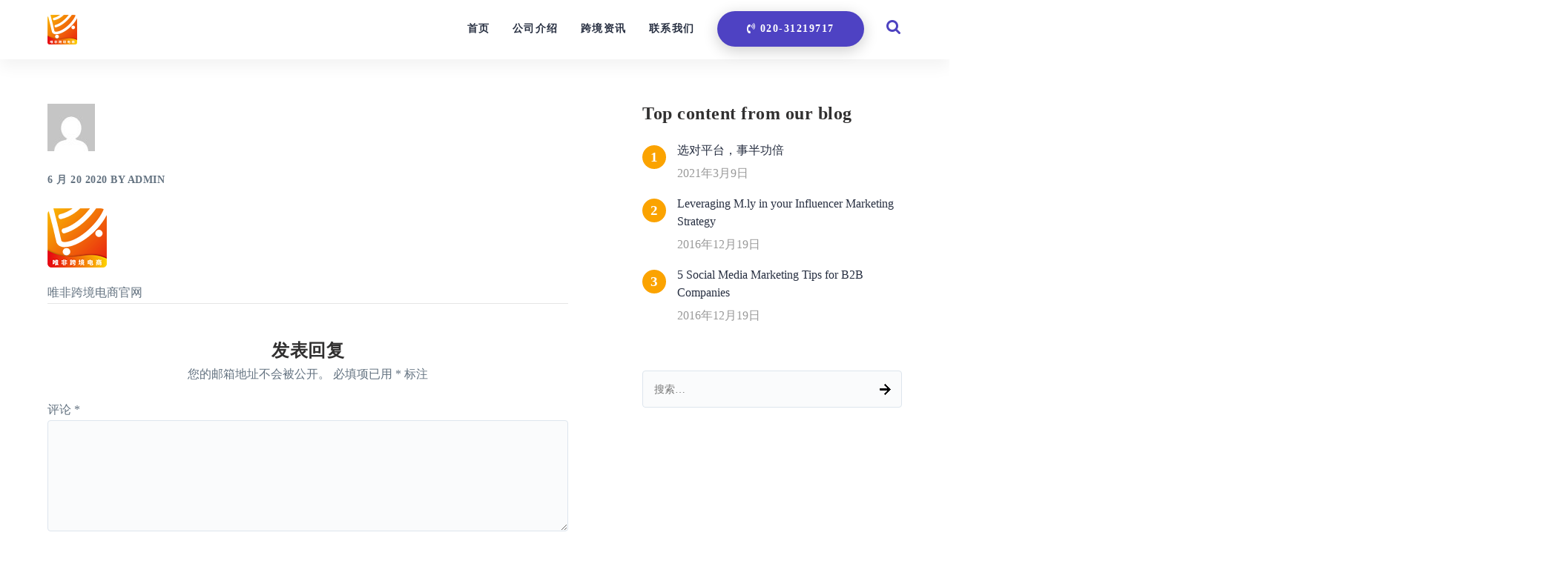

--- FILE ---
content_type: text/html; charset=UTF-8
request_url: https://www.weifeikj.com/logo80-80/
body_size: 13780
content:
	
<!DOCTYPE html>
<html lang="zh-Hans" class="no-js">
	<head>
		<meta charset="UTF-8" />
		<meta content="width=device-width, initial-scale=1.0, minimum-scale=1.0, maximum-scale=1.0, user-scalable=no" name="viewport">

		<link rel="profile" href="http://gmpg.org/xfn/11" />
		<link rel="pingback" href="https://www.weifeikj.com/xmlrpc.php" />

		<title>唯非跨境电商官网 &#8211; 唯非跨境电商</title>
<meta name='robots' content='max-image-preview:large' />
<link rel='dns-prefetch' href='//www.weifeikj.com' />
<link rel='dns-prefetch' href='//stats.wp.com' />
<link rel="alternate" type="application/rss+xml" title="唯非跨境电商 &raquo; Feed" href="https://www.weifeikj.com/feed/" />
<link rel="alternate" type="application/rss+xml" title="唯非跨境电商 &raquo; 评论 Feed" href="https://www.weifeikj.com/comments/feed/" />
<link rel="alternate" type="application/rss+xml" title="唯非跨境电商 &raquo; 唯非跨境电商官网 评论 Feed" href="https://www.weifeikj.com/feed/?attachment_id=668" />
<link rel="alternate" title="oEmbed (JSON)" type="application/json+oembed" href="https://www.weifeikj.com/wp-json/oembed/1.0/embed?url=https%3A%2F%2Fwww.weifeikj.com%2Flogo80-80%2F" />
<link rel="alternate" title="oEmbed (XML)" type="text/xml+oembed" href="https://www.weifeikj.com/wp-json/oembed/1.0/embed?url=https%3A%2F%2Fwww.weifeikj.com%2Flogo80-80%2F&#038;format=xml" />
<style id='wp-img-auto-sizes-contain-inline-css' type='text/css'>
img:is([sizes=auto i],[sizes^="auto," i]){contain-intrinsic-size:3000px 1500px}
/*# sourceURL=wp-img-auto-sizes-contain-inline-css */
</style>
<link rel='stylesheet' id='theme-components-css' href='https://www.weifeikj.com/wp-content/themes/royal/assets/css/components.css?ver=1.0.0' type='text/css' media='all' />
<link rel='stylesheet' id='theme-css' href='https://www.weifeikj.com/wp-content/themes/royal/assets/css/style.css?ver=1.0.0' type='text/css' media='all' />
<style id='theme-inline-css' type='text/css'>
body, .site { background-color: #fff; }
.main-sidebar { width: 450px;padding-left: 100px; }
.site-header, .site-header .widget.widget_search { background-color: #ffffff; }
.site-topbar { background-color: #272f41; }
.site-header-sticky, .site-header-sticky .widget.widget_search { background-color: rgba(255, 255, 255, 0.95); }
.content-header { margin-top: 0px;margin-right: 0px;margin-bottom: 0px;margin-left: 0px;padding-top: 80px;padding-right: 0px;padding-bottom: 50px;padding-left: 0px; }
body { font-family: Fira Sans;font-style: normal;color: #637280;text-transform: none;font-size: 1rem;line-height: 1.8em; }
h1 { font-family: Yantramanav;font-weight: 900;color: #313030;text-transform: none;font-size: 3rem;line-height: 1.1em;letter-spacing: 0.5px; }
h2 { font-family: Yantramanav;font-weight: 900;color: #313030;text-transform: none;font-size: 2.8rem;line-height: 1.1em;letter-spacing: 0.5px; }
h3 { font-family: Yantramanav;font-weight: 900;color: #313030;text-transform: none;font-size: 2rem;line-height: 1.1em;letter-spacing: 0.5px; }
h4 { font-family: Yantramanav;font-weight: 900;color: #313030;text-transform: none;font-size: 1.5rem;line-height: 1.1em;letter-spacing: 0.5px; }
h5 { font-family: Yantramanav;font-weight: 900;color: #313030;text-transform: none;font-size: 1.2rem;line-height: 1.1em;letter-spacing: 0.5px; }
h6 { font-family: Yantramanav;font-weight: 700;color: #637280;text-transform: uppercase;font-size: 0.85rem;line-height: 1.1em;letter-spacing: 0.5px; }
blockquote { font-family: Yantramanav;font-weight: 300;font-size: 1.4rem;line-height: 1.4em; }
.site-header .navigator > .menu > li > a { font-family: Yantramanav;font-weight: 900;text-transform: uppercase;font-size: 0.85rem;letter-spacing: 1.5px; }
.site-header-sticky .navigator > .menu > li > a { font-family: Yantramanav;font-weight: 900;text-transform: uppercase;font-size: 0.85rem;letter-spacing: 1.5px; }
.content-header .page-title-inner { color: ; }
.content-header .breadcrumbs, .content-header .down-arrow a, .page-title .subtitle { font-family: Poppins;font-weight: 600;color: #ffffff;text-transform: uppercase;font-size: 0.875rem;letter-spacing: 0.5px; }
.widget > .widget-title { color: ;font-size: 1.5rem;padding-top: 0px;padding-right: 0px;padding-bottom: 0px;padding-left: 0px;margin-top: 0px;margin-right: 0px;margin-bottom: 25px;margin-left: 0px; }
.widget { padding-top: 0px;padding-right: 0px;padding-bottom: 0px;padding-left: 0px;margin-top: 0px;margin-right: 0px;margin-bottom: 60px;margin-left: 0px; }
.sliding-menu { font-family: Yantramanav;font-weight: 700;text-transform: uppercase;font-size: 2rem;line-height: 1.1em;letter-spacing: 10px;background-color: #4e42c3; }
.site-footer { color: #a9abac;border: 0px none ;background-color: #21282f;padding-top: 0px;padding-right: 0px;padding-bottom: 0px;padding-left: 0px; }
.footer-copyright { color: #727578; }
.footer-widgets { color: ;padding-top: 80px;padding-right: 0px;padding-bottom: 40px;padding-left: 0px; }
.footer-widgets .widget-title { font-family: Yantramanav;font-weight: 900;color: #ffffff;text-transform: none;font-size: 1.2rem;letter-spacing: 1px; }
a { color: #272f41; }
a:hover { color: #4e42c3; }
.site-header .off-canvas-toggle, .site-header .navigator .menu > li > a, .site-header .social-icons a { color: #272f41;padding-top: 10px;padding-right: 0px;padding-bottom: 10px;padding-left: 0px; }
.site-header .off-canvas-toggle:hover, .site-header .navigator .menu > li:hover > a, .site-header .social-icons a:hover { color: #4d42c0; }
.site-header .navigator .menu > li.current-menu-item > a, .site-header .navigator .menu > li.current_page_item > a, .site-header .navigator .menu > li.current-menu-ancestor > a, .site-header .navigator .menu > li.current-menu-parent > a, .site-header .navigator .menu.menu-extras > li > a, .site-header .navigator .menu.menu-extras .search-field, .site-header .off-canvas-toggle, .site-header .off-canvas-toggle:hover { color: #4d42c0; }
.site-header-sticky .off-canvas-toggle, .site-header-sticky .navigator .menu > li > a, .site-header-sticky .social-icons a { color: #272f41;padding-top: 10px;padding-right: 0px;padding-bottom: 10px;padding-left: 0px; }
.site-header-sticky .off-canvas-toggle:hover, .site-header-sticky .navigator .menu > li:hover > a, .site-header-sticky .social-icons a:hover { color: #4e42c3; }
.site-header-sticky .navigator .menu > li.current-menu-item > a, .site-header-sticky .navigator .menu > li.current_page_item > a, .site-header-sticky .navigator .menu > li.current-menu-ancestor > a, .site-header-sticky .navigator .menu > li.current-menu-parent > a, .site-header-sticky .navigator .menu.menu-extras > li > a, .site-header-sticky .navigator .menu.menu-extras .search-field, .site-header-sticky .off-canvas-toggle, .site-header-sticky .off-canvas-toggle:hover { color: #4e42c3; }
.breadcrumbs a { color: #ffffff; }
.breadcrumbs a:hover { color: #ffffff; }
.sliding-menu a { color: #ffffff; }
.sliding-menu a:hover { color: #272f41; }
.site-footer a { color: #a9abac; }
.site-footer a:hover { color: #ffffff; }
.site-footer .footer-widgets a { color: ; }
.site-footer .footer-widgets a:hover { color: ; }
.site-footer .footer-copyright a { color: #727578; }
.site-footer .footer-copyright a:hover { color: #ffffff; }
.wrap { width: 1200px;max-width: 90%; }
.content-body-inner { padding-top: 60px;padding-right: 0px;padding-bottom: 60px;padding-left: 0px; }
.site-header .header-brand { margin-top: 20px;margin-right: 0px;margin-bottom: 0px;margin-left: 0px; }
.site-header .site-header-inner { height: 80px; }
.site-header .off-canvas-toggle, .site-header .navigator .menu, .site-header .social-icons { margin-top: 15px;margin-right: 0px;margin-bottom: 0px;margin-left: 0px; }
.site-header-sticky .header-brand { margin-top: 20px;margin-right: 0px;margin-bottom: 0px;margin-left: 0px; }
.site-header-sticky .site-header-inner { height: 80px; }
.site-header-sticky .off-canvas-toggle, .site-header-sticky .navigator .menu, .site-header-sticky .social-icons { margin-top: 15px;margin-right: 0px;margin-bottom: 0px;margin-left: 0px; }
.content-header .content-header-inner { height: ; }
.logo.logoDefault { width: 40;height: 40; }
.logo.logoLight { width: auto;height: auto; }
.logo.logoDark { width: auto;height: auto; }
.sliding-menu .off-canvas-wrap { padding-top: 0px;padding-right: 0px;padding-bottom: 0px;padding-left: 0px; }
#main-content { width: calc(100% - 450px); }
.button, input[type="button"], input[type="submit"], button { background: #4e42c3;height: 50px;font-family: Yantramanav;font-weight: 900;color: #ffffff;text-transform: uppercase;font-size: 0.85rem;line-height: 50px;letter-spacing: 2px;padding-top: 0px;padding-right: 40px;padding-bottom: 0px;padding-left: 40px;border-top: 0px none #000000;border-right: 0px none #000000;border-bottom: 0px none #000000;border-left: 0px none #000000;border-radius: 50px; }
input, textarea, select { background: #fafbfc;font-family: Droid Serif;font-style: normal;color: ;text-transform: none;font-size: 0.9rem;padding-top: 15px;padding-right: 15px;padding-bottom: 15px;padding-left: 15px;border: 1px solid #dde5ed;border-radius: 4px; }
input, select { height: 50px; }
.footer-widgets .widget { margin-top: 0px;margin-right: 0px;margin-bottom: 30px;margin-left: 0px; }
.site-footer .footer-copyright { border-top: 0px none #000000;border-right: 0px none #000000;border-bottom: 0px none #000000;border-left: 0px none #000000;padding-top: 0px;padding-right: 0px;padding-bottom: 50px;padding-left: 0px; }
.content-inner[data-grid] .post, .content-inner[data-grid-normal] .post { padding-left: 30.000000px;padding-right: 30.000000px;margin-bottom: 60px; }
.content-inner[data-grid], .content-inner[data-grid-normal] { margin-left: -30px;margin-right: -30px; }
h1 a:hover,
h2 a:hover,
h3 a:hover,
h4 a:hover,
h5 a:hover,
h6 a:hover,
table a:hover,
blockquote::before,
.post-image a::before,
.navigation.pager-numeric .page-numbers.current,
.star-rating,
.woocommerce #respond .comment-form .stars,
.woocommerce #respond .comment-form .stars a,
.woocommerce .product .summary .price,
.woocommerce-pagination ul li .page-numbers.current,
.projects-grid-alt .project .project-thumbnail .project-readmore a,
.testimonial-author,
#site .iconlist.iconlist-icon-xlarge li .iconlist-item-content .number,
#site .iconlist.iconlist-icon-xlarge li .iconlist-item-icon i,
.iconlist.iconlist-icon-small li .iconlist-item-icon i,
#site .pricing-table .price-column .features li::before,
#site .pricing-table .price-column .price .price,
#site .pricing-table .price-column .price .symbol,
.go-to-top a::after,
#site .testimonial::after {
	color: #4e42c3;
}

textarea.no-border:focus, 
input.no-border[type="text"]:focus, 
input.no-border[type="password"]:focus, 
input.no-border[type="datetime"]:focus, 
input.no-border[type="datetime-local"]:focus, 
input.no-border[type="date"]:focus, 
input.no-border[type="month"]:focus, 
input.no-border[type="time"]:focus, 
input.no-border[type="week"]:focus, 
input.no-border[type="number"]:focus, 
input.no-border[type="email"]:focus, 
input.no-border[type="url"]:focus, 
input.no-border[type="search"]:focus, 
input.no-border[type="tel"]:focus, 
input.no-border[type="color"]:focus, 
input.input-text.no-border:focus,
button.accent:hover,
input[type="submit"].accent:hover, 
button[type="submit"].accent:hover,
.button.accent:hover,
button.dark:hover,
input[type="submit"].dark:hover, 
button[type="submit"].dark:hover,
.button.dark:hover,
.site-header-classic .navigator .menu li a::after,
.site-header-sticky .navigator .menu li a::after,
.site-header .navigator .menu.menu-extras li.shopping-cart .widget_shopping_cart_content .buttons .button.checkout, 
.site-header-sticky .navigator .menu.menu-extras li.shopping-cart .widget_shopping_cart_content .buttons .button.checkout,
.site-content .breadcrumbs-inner a::after,
.widget.widget_product_tag_cloud .tagcloud a:hover,
.widget.widget_price_filter .price_slider_wrapper .ui-slider,
.widget.widget_price_filter .price_slider_wrapper .ui-slider .ui-slider-handle,
.widget.widget_shopping_cart .buttons .checkout,
.woocommerce-pagination ul li .page-numbers::after,
.woocommerce .onsale,
.woocommerce .woocommerce-message,
.woocommerce .product .summary div[itemprop="description"] ul li::before,
.search-results .main-content .search-results .search-results-inner .post > a,
.navigation.pager-numeric .page-numbers::after,
.projects-grid .project-inner:hover .project-thumbnail,
.projects-grid-alt .project-inner:hover .project-thumbnail,
.projects-grid-alt .project .project-info .project-meta a::after,
.projects-filter ul li a::after,
.owl-pagination .owl-page span,
#site .owl-pagination .owl-page.active,
#site .vc_tta-tabs .vc_tta-tabs-container ul.vc_tta-tabs-list li.vc_tta-tab a::before,
#site .blog-shortcode .post-boxed .post-categories a::after,
#site .vc_tta-accordion .vc_tta-panels-container .vc_tta-panels .vc_tta-panel::after,
.widget.widget_recent_entries ul li:hover::before {
	background-color: #4e42c3;
}
::selection {
	background: #4e42c3;
}
::-moz-selection {
	background: #4e42c3;
}


textarea:focus, 
input[type="text"]:focus, 
input[type="password"]:focus, 
input[type="datetime"]:focus, 
input[type="datetime-local"]:focus, 
input[type="date"]:focus, 
input[type="month"]:focus, 
input[type="time"]:focus, 
input[type="week"]:focus, 
input[type="number"]:focus, 
input[type="email"]:focus, 
input[type="url"]:focus, 
input[type="search"]:focus, 
input[type="tel"]:focus, 
input[type="color"]:focus,
input.input-text:focus,
select:focus,
.woocommerce .onsale::before,
.hentry.sticky .post-inner::after  {
	border-color: #4e42c3;
}

#site .iconbox .box-header .box-icon i,
#site .vc_tta-tabs .vc_tta-tabs-container ul.vc_tta-tabs-list li.vc_tta-tab a,
.projects-masonry .project .project-inner .project-info .project-meta a {
	color: #fba300;
}
button:hover,
input[type="submit"]:hover, 
button[type="submit"]:hover,
.button:hover,
button.accent,
input[type="submit"].accent, 
button[type="submit"].accent,
.button.accent,
thead,
.post-header .post-title::after,
li.shopping-cart .shopping-cart-items-count,
.widget.widget_shopping_cart .buttons .checkout:hover,
.search-results .main-content .search-results .search-results-inner .post > a:hover,
#site .pricing-table .price-column.highlight,
.go-to-top a,
.widget.widget_recent_entries ul li::before,
.projects-masonry .project .project-inner .project-info .project-meta a::after,
.iconlist.iconlist-icon-small li .iconlist-item-icon i  {
	background-color: #fba300;
}
/*# sourceURL=theme-inline-css */
</style>
<style id='wp-emoji-styles-inline-css' type='text/css'>

	img.wp-smiley, img.emoji {
		display: inline !important;
		border: none !important;
		box-shadow: none !important;
		height: 1em !important;
		width: 1em !important;
		margin: 0 0.07em !important;
		vertical-align: -0.1em !important;
		background: none !important;
		padding: 0 !important;
	}
/*# sourceURL=wp-emoji-styles-inline-css */
</style>
<link rel='stylesheet' id='wp-block-library-css' href='https://www.weifeikj.com/wp-includes/css/dist/block-library/style.min.css?ver=6.9' type='text/css' media='all' />
<style id='global-styles-inline-css' type='text/css'>
:root{--wp--preset--aspect-ratio--square: 1;--wp--preset--aspect-ratio--4-3: 4/3;--wp--preset--aspect-ratio--3-4: 3/4;--wp--preset--aspect-ratio--3-2: 3/2;--wp--preset--aspect-ratio--2-3: 2/3;--wp--preset--aspect-ratio--16-9: 16/9;--wp--preset--aspect-ratio--9-16: 9/16;--wp--preset--color--black: #000000;--wp--preset--color--cyan-bluish-gray: #abb8c3;--wp--preset--color--white: #ffffff;--wp--preset--color--pale-pink: #f78da7;--wp--preset--color--vivid-red: #cf2e2e;--wp--preset--color--luminous-vivid-orange: #ff6900;--wp--preset--color--luminous-vivid-amber: #fcb900;--wp--preset--color--light-green-cyan: #7bdcb5;--wp--preset--color--vivid-green-cyan: #00d084;--wp--preset--color--pale-cyan-blue: #8ed1fc;--wp--preset--color--vivid-cyan-blue: #0693e3;--wp--preset--color--vivid-purple: #9b51e0;--wp--preset--gradient--vivid-cyan-blue-to-vivid-purple: linear-gradient(135deg,rgb(6,147,227) 0%,rgb(155,81,224) 100%);--wp--preset--gradient--light-green-cyan-to-vivid-green-cyan: linear-gradient(135deg,rgb(122,220,180) 0%,rgb(0,208,130) 100%);--wp--preset--gradient--luminous-vivid-amber-to-luminous-vivid-orange: linear-gradient(135deg,rgb(252,185,0) 0%,rgb(255,105,0) 100%);--wp--preset--gradient--luminous-vivid-orange-to-vivid-red: linear-gradient(135deg,rgb(255,105,0) 0%,rgb(207,46,46) 100%);--wp--preset--gradient--very-light-gray-to-cyan-bluish-gray: linear-gradient(135deg,rgb(238,238,238) 0%,rgb(169,184,195) 100%);--wp--preset--gradient--cool-to-warm-spectrum: linear-gradient(135deg,rgb(74,234,220) 0%,rgb(151,120,209) 20%,rgb(207,42,186) 40%,rgb(238,44,130) 60%,rgb(251,105,98) 80%,rgb(254,248,76) 100%);--wp--preset--gradient--blush-light-purple: linear-gradient(135deg,rgb(255,206,236) 0%,rgb(152,150,240) 100%);--wp--preset--gradient--blush-bordeaux: linear-gradient(135deg,rgb(254,205,165) 0%,rgb(254,45,45) 50%,rgb(107,0,62) 100%);--wp--preset--gradient--luminous-dusk: linear-gradient(135deg,rgb(255,203,112) 0%,rgb(199,81,192) 50%,rgb(65,88,208) 100%);--wp--preset--gradient--pale-ocean: linear-gradient(135deg,rgb(255,245,203) 0%,rgb(182,227,212) 50%,rgb(51,167,181) 100%);--wp--preset--gradient--electric-grass: linear-gradient(135deg,rgb(202,248,128) 0%,rgb(113,206,126) 100%);--wp--preset--gradient--midnight: linear-gradient(135deg,rgb(2,3,129) 0%,rgb(40,116,252) 100%);--wp--preset--font-size--small: 13px;--wp--preset--font-size--medium: 20px;--wp--preset--font-size--large: 36px;--wp--preset--font-size--x-large: 42px;--wp--preset--spacing--20: 0.44rem;--wp--preset--spacing--30: 0.67rem;--wp--preset--spacing--40: 1rem;--wp--preset--spacing--50: 1.5rem;--wp--preset--spacing--60: 2.25rem;--wp--preset--spacing--70: 3.38rem;--wp--preset--spacing--80: 5.06rem;--wp--preset--shadow--natural: 6px 6px 9px rgba(0, 0, 0, 0.2);--wp--preset--shadow--deep: 12px 12px 50px rgba(0, 0, 0, 0.4);--wp--preset--shadow--sharp: 6px 6px 0px rgba(0, 0, 0, 0.2);--wp--preset--shadow--outlined: 6px 6px 0px -3px rgb(255, 255, 255), 6px 6px rgb(0, 0, 0);--wp--preset--shadow--crisp: 6px 6px 0px rgb(0, 0, 0);}:where(.is-layout-flex){gap: 0.5em;}:where(.is-layout-grid){gap: 0.5em;}body .is-layout-flex{display: flex;}.is-layout-flex{flex-wrap: wrap;align-items: center;}.is-layout-flex > :is(*, div){margin: 0;}body .is-layout-grid{display: grid;}.is-layout-grid > :is(*, div){margin: 0;}:where(.wp-block-columns.is-layout-flex){gap: 2em;}:where(.wp-block-columns.is-layout-grid){gap: 2em;}:where(.wp-block-post-template.is-layout-flex){gap: 1.25em;}:where(.wp-block-post-template.is-layout-grid){gap: 1.25em;}.has-black-color{color: var(--wp--preset--color--black) !important;}.has-cyan-bluish-gray-color{color: var(--wp--preset--color--cyan-bluish-gray) !important;}.has-white-color{color: var(--wp--preset--color--white) !important;}.has-pale-pink-color{color: var(--wp--preset--color--pale-pink) !important;}.has-vivid-red-color{color: var(--wp--preset--color--vivid-red) !important;}.has-luminous-vivid-orange-color{color: var(--wp--preset--color--luminous-vivid-orange) !important;}.has-luminous-vivid-amber-color{color: var(--wp--preset--color--luminous-vivid-amber) !important;}.has-light-green-cyan-color{color: var(--wp--preset--color--light-green-cyan) !important;}.has-vivid-green-cyan-color{color: var(--wp--preset--color--vivid-green-cyan) !important;}.has-pale-cyan-blue-color{color: var(--wp--preset--color--pale-cyan-blue) !important;}.has-vivid-cyan-blue-color{color: var(--wp--preset--color--vivid-cyan-blue) !important;}.has-vivid-purple-color{color: var(--wp--preset--color--vivid-purple) !important;}.has-black-background-color{background-color: var(--wp--preset--color--black) !important;}.has-cyan-bluish-gray-background-color{background-color: var(--wp--preset--color--cyan-bluish-gray) !important;}.has-white-background-color{background-color: var(--wp--preset--color--white) !important;}.has-pale-pink-background-color{background-color: var(--wp--preset--color--pale-pink) !important;}.has-vivid-red-background-color{background-color: var(--wp--preset--color--vivid-red) !important;}.has-luminous-vivid-orange-background-color{background-color: var(--wp--preset--color--luminous-vivid-orange) !important;}.has-luminous-vivid-amber-background-color{background-color: var(--wp--preset--color--luminous-vivid-amber) !important;}.has-light-green-cyan-background-color{background-color: var(--wp--preset--color--light-green-cyan) !important;}.has-vivid-green-cyan-background-color{background-color: var(--wp--preset--color--vivid-green-cyan) !important;}.has-pale-cyan-blue-background-color{background-color: var(--wp--preset--color--pale-cyan-blue) !important;}.has-vivid-cyan-blue-background-color{background-color: var(--wp--preset--color--vivid-cyan-blue) !important;}.has-vivid-purple-background-color{background-color: var(--wp--preset--color--vivid-purple) !important;}.has-black-border-color{border-color: var(--wp--preset--color--black) !important;}.has-cyan-bluish-gray-border-color{border-color: var(--wp--preset--color--cyan-bluish-gray) !important;}.has-white-border-color{border-color: var(--wp--preset--color--white) !important;}.has-pale-pink-border-color{border-color: var(--wp--preset--color--pale-pink) !important;}.has-vivid-red-border-color{border-color: var(--wp--preset--color--vivid-red) !important;}.has-luminous-vivid-orange-border-color{border-color: var(--wp--preset--color--luminous-vivid-orange) !important;}.has-luminous-vivid-amber-border-color{border-color: var(--wp--preset--color--luminous-vivid-amber) !important;}.has-light-green-cyan-border-color{border-color: var(--wp--preset--color--light-green-cyan) !important;}.has-vivid-green-cyan-border-color{border-color: var(--wp--preset--color--vivid-green-cyan) !important;}.has-pale-cyan-blue-border-color{border-color: var(--wp--preset--color--pale-cyan-blue) !important;}.has-vivid-cyan-blue-border-color{border-color: var(--wp--preset--color--vivid-cyan-blue) !important;}.has-vivid-purple-border-color{border-color: var(--wp--preset--color--vivid-purple) !important;}.has-vivid-cyan-blue-to-vivid-purple-gradient-background{background: var(--wp--preset--gradient--vivid-cyan-blue-to-vivid-purple) !important;}.has-light-green-cyan-to-vivid-green-cyan-gradient-background{background: var(--wp--preset--gradient--light-green-cyan-to-vivid-green-cyan) !important;}.has-luminous-vivid-amber-to-luminous-vivid-orange-gradient-background{background: var(--wp--preset--gradient--luminous-vivid-amber-to-luminous-vivid-orange) !important;}.has-luminous-vivid-orange-to-vivid-red-gradient-background{background: var(--wp--preset--gradient--luminous-vivid-orange-to-vivid-red) !important;}.has-very-light-gray-to-cyan-bluish-gray-gradient-background{background: var(--wp--preset--gradient--very-light-gray-to-cyan-bluish-gray) !important;}.has-cool-to-warm-spectrum-gradient-background{background: var(--wp--preset--gradient--cool-to-warm-spectrum) !important;}.has-blush-light-purple-gradient-background{background: var(--wp--preset--gradient--blush-light-purple) !important;}.has-blush-bordeaux-gradient-background{background: var(--wp--preset--gradient--blush-bordeaux) !important;}.has-luminous-dusk-gradient-background{background: var(--wp--preset--gradient--luminous-dusk) !important;}.has-pale-ocean-gradient-background{background: var(--wp--preset--gradient--pale-ocean) !important;}.has-electric-grass-gradient-background{background: var(--wp--preset--gradient--electric-grass) !important;}.has-midnight-gradient-background{background: var(--wp--preset--gradient--midnight) !important;}.has-small-font-size{font-size: var(--wp--preset--font-size--small) !important;}.has-medium-font-size{font-size: var(--wp--preset--font-size--medium) !important;}.has-large-font-size{font-size: var(--wp--preset--font-size--large) !important;}.has-x-large-font-size{font-size: var(--wp--preset--font-size--x-large) !important;}
/*# sourceURL=global-styles-inline-css */
</style>

<style id='classic-theme-styles-inline-css' type='text/css'>
/*! This file is auto-generated */
.wp-block-button__link{color:#fff;background-color:#32373c;border-radius:9999px;box-shadow:none;text-decoration:none;padding:calc(.667em + 2px) calc(1.333em + 2px);font-size:1.125em}.wp-block-file__button{background:#32373c;color:#fff;text-decoration:none}
/*# sourceURL=/wp-includes/css/classic-themes.min.css */
</style>
<link rel='stylesheet' id='contact-form-7-css' href='https://www.weifeikj.com/wp-content/plugins/contact-form-7/includes/css/styles.css?ver=6.1.4' type='text/css' media='all' />
<link rel='stylesheet' id='rs-plugin-settings-css' href='https://www.weifeikj.com/wp-content/plugins/revslider/public/assets/css/rs6.css?ver=6.4.3' type='text/css' media='all' />
<style id='rs-plugin-settings-inline-css' type='text/css'>
#rs-demo-id {}
/*# sourceURL=rs-plugin-settings-inline-css */
</style>
<script type="text/javascript" src="https://www.weifeikj.com/wp-includes/js/jquery/jquery.min.js?ver=3.7.1" id="jquery-core-js"></script>
<script type="text/javascript" src="https://www.weifeikj.com/wp-includes/js/jquery/jquery-migrate.min.js?ver=3.4.1" id="jquery-migrate-js"></script>
<script type="text/javascript" src="https://www.weifeikj.com/wp-content/plugins/revslider/public/assets/js/rbtools.min.js?ver=6.4.3" id="tp-tools-js"></script>
<script type="text/javascript" src="https://www.weifeikj.com/wp-content/plugins/revslider/public/assets/js/rs6.min.js?ver=6.4.3" id="revmin-js"></script>
<link rel="https://api.w.org/" href="https://www.weifeikj.com/wp-json/" /><link rel="alternate" title="JSON" type="application/json" href="https://www.weifeikj.com/wp-json/wp/v2/media/668" /><link rel="EditURI" type="application/rsd+xml" title="RSD" href="https://www.weifeikj.com/xmlrpc.php?rsd" />
<meta name="generator" content="WordPress 6.9" />
<link rel="canonical" href="https://www.weifeikj.com/logo80-80/" />
<link rel='shortlink' href='https://www.weifeikj.com/?p=668' />
	<style>img#wpstats{display:none}</style>
		<meta name="generator" content="Powered by WPBakery Page Builder - drag and drop page builder for WordPress."/>
<meta name="generator" content="Powered by Slider Revolution 6.4.3 - responsive, Mobile-Friendly Slider Plugin for WordPress with comfortable drag and drop interface." />
<link rel="icon" href="https://www.weifeikj.com/wp-content/uploads/2020/06/cropped-资源logo-32x32.png" sizes="32x32" />
<link rel="icon" href="https://www.weifeikj.com/wp-content/uploads/2020/06/cropped-资源logo-192x192.png" sizes="192x192" />
<link rel="apple-touch-icon" href="https://www.weifeikj.com/wp-content/uploads/2020/06/cropped-资源logo-180x180.png" />
<meta name="msapplication-TileImage" content="https://www.weifeikj.com/wp-content/uploads/2020/06/cropped-资源logo-270x270.png" />
<script type="text/javascript">function setREVStartSize(e){
			//window.requestAnimationFrame(function() {				 
				window.RSIW = window.RSIW===undefined ? window.innerWidth : window.RSIW;	
				window.RSIH = window.RSIH===undefined ? window.innerHeight : window.RSIH;	
				try {								
					var pw = document.getElementById(e.c).parentNode.offsetWidth,
						newh;
					pw = pw===0 || isNaN(pw) ? window.RSIW : pw;
					e.tabw = e.tabw===undefined ? 0 : parseInt(e.tabw);
					e.thumbw = e.thumbw===undefined ? 0 : parseInt(e.thumbw);
					e.tabh = e.tabh===undefined ? 0 : parseInt(e.tabh);
					e.thumbh = e.thumbh===undefined ? 0 : parseInt(e.thumbh);
					e.tabhide = e.tabhide===undefined ? 0 : parseInt(e.tabhide);
					e.thumbhide = e.thumbhide===undefined ? 0 : parseInt(e.thumbhide);
					e.mh = e.mh===undefined || e.mh=="" || e.mh==="auto" ? 0 : parseInt(e.mh,0);		
					if(e.layout==="fullscreen" || e.l==="fullscreen") 						
						newh = Math.max(e.mh,window.RSIH);					
					else{					
						e.gw = Array.isArray(e.gw) ? e.gw : [e.gw];
						for (var i in e.rl) if (e.gw[i]===undefined || e.gw[i]===0) e.gw[i] = e.gw[i-1];					
						e.gh = e.el===undefined || e.el==="" || (Array.isArray(e.el) && e.el.length==0)? e.gh : e.el;
						e.gh = Array.isArray(e.gh) ? e.gh : [e.gh];
						for (var i in e.rl) if (e.gh[i]===undefined || e.gh[i]===0) e.gh[i] = e.gh[i-1];
											
						var nl = new Array(e.rl.length),
							ix = 0,						
							sl;					
						e.tabw = e.tabhide>=pw ? 0 : e.tabw;
						e.thumbw = e.thumbhide>=pw ? 0 : e.thumbw;
						e.tabh = e.tabhide>=pw ? 0 : e.tabh;
						e.thumbh = e.thumbhide>=pw ? 0 : e.thumbh;					
						for (var i in e.rl) nl[i] = e.rl[i]<window.RSIW ? 0 : e.rl[i];
						sl = nl[0];									
						for (var i in nl) if (sl>nl[i] && nl[i]>0) { sl = nl[i]; ix=i;}															
						var m = pw>(e.gw[ix]+e.tabw+e.thumbw) ? 1 : (pw-(e.tabw+e.thumbw)) / (e.gw[ix]);					
						newh =  (e.gh[ix] * m) + (e.tabh + e.thumbh);
					}				
					if(window.rs_init_css===undefined) window.rs_init_css = document.head.appendChild(document.createElement("style"));					
					document.getElementById(e.c).height = newh+"px";
					window.rs_init_css.innerHTML += "#"+e.c+"_wrapper { height: "+newh+"px }";				
				} catch(e){
					console.log("Failure at Presize of Slider:" + e)
				}					   
			//});
		  };</script>
<noscript><style> .wpb_animate_when_almost_visible { opacity: 1; }</style></noscript>	</head>
	<body class="attachment wp-singular attachment-template-default single single-attachment postid-668 attachmentid-668 attachment-png wp-theme-royal sliding-desktop-off sliding-overlay layout-wide sidebar-right wpb-js-composer js-comp-ver-6.6.0 vc_responsive" itemscope="itemscope" itemtype="http://schema.org/WebPage">
		
		<div id="site" class="site wrap header-position-top">
			
	
	<div id="site-header" class="site-header site-header-classic header-brand-left header-shadow">
		<div class="site-header-inner wrap">
			
			<div class="header-brand">
				<a href="https://www.weifeikj.com" alt="唯非跨境电商">
					<img src="https://www.weifeikj.com/wp-content/uploads/2020/06/logo40-40.png" srcset="https://www.weifeikj.com/wp-content/uploads/2020/06/logo40-40.png 1x, https://www.weifeikj.com/wp-content/uploads/2020/06/logo80-80.png 2x" alt="唯非跨境电商" class="logo logoDefault" />				</a>
			</div>

							<nav class="navigator" itemscope="itemscope" itemtype="http://schema.org/SiteNavigationElement">
											<a href="javascript:;" data-target="off-canvas-right" class="off-canvas-toggle">
		<span></span>
	</a>
					
											<ul class="menu menu-extras">
															<li class="search-box">
	<a href="#"><i class="fa fa-search"></i></a>
	<div class="widget widget_search"><form role="search" method="get" class="search-form" action="https://www.weifeikj.com/">
				<label>
					<span class="screen-reader-text">搜索：</span>
					<input type="search" class="search-field" placeholder="搜索&hellip;" value="" name="s" />
				</label>
				<input type="submit" class="search-submit" value="搜索" />
			</form></div></li>													</ul>
					
										
					<ul id="menu-secondary-menu" class="menu menu-secondary"><li id="menu-item-498" class="menu-item menu-item-type-post_type menu-item-object-page menu-item-home menu-item-498"><a href="https://www.weifeikj.com/">首页</a></li>
<li id="menu-item-230" class="menu-item menu-item-type-post_type menu-item-object-page menu-item-230"><a href="https://www.weifeikj.com/our-company/">公司介绍</a></li>
<li id="menu-item-499" class="menu-item menu-item-type-post_type menu-item-object-page current_page_parent menu-item-499"><a href="https://www.weifeikj.com/blog/">跨境资讯</a></li>
<li id="menu-item-229" class="menu-item menu-item-type-post_type menu-item-object-page menu-item-229"><a href="https://www.weifeikj.com/contact/">联系我们</a></li>
<li id="menu-item-580" class="button menu-item menu-item-type-custom menu-item-object-custom menu-item-580"><a href="tel:02031219717"><i class="fa fa-volume-control-phone"></i> 020-31219717</a></li>
</ul>				</nav>
			
		</div>
		<!-- /.site-header-inner -->
	</div>
	<!-- /.site-header -->

			
	<div id="site-header-sticky" class="wrap site-header-sticky header-brand-left header-shadow">
		<div class="site-header-inner wrap">
			
			<div class="header-brand">
				<a href="https://www.weifeikj.com" alt="唯非跨境电商">
					<img src="https://www.weifeikj.com/wp-content/uploads/2020/06/logo40-40.png" srcset="https://www.weifeikj.com/wp-content/uploads/2020/06/logo40-40.png 1x, https://www.weifeikj.com/wp-content/uploads/2020/06/logo80-80.png 2x" alt="唯非跨境电商" class="logo logoDefault" />				</a>
			</div>

							<nav class="navigator" itemscope="itemscope" itemtype="http://schema.org/SiteNavigationElement">

											<a href="javascript:;" data-target="off-canvas-right" class="off-canvas-toggle">
		<span></span>
	</a>

											<ul class="menu menu-extras">
															<li class="search-box">
	<a href="#"><i class="fa fa-search"></i></a>
	<div class="widget widget_search"><form role="search" method="get" class="search-form" action="https://www.weifeikj.com/">
				<label>
					<span class="screen-reader-text">搜索：</span>
					<input type="search" class="search-field" placeholder="搜索&hellip;" value="" name="s" />
				</label>
				<input type="submit" class="search-submit" value="搜索" />
			</form></div></li>													</ul>
					
										
					<ul id="menu-secondary-menu-1" class="menu menu-secondary"><li class="menu-item menu-item-type-post_type menu-item-object-page menu-item-home menu-item-498"><a href="https://www.weifeikj.com/">首页</a></li>
<li class="menu-item menu-item-type-post_type menu-item-object-page menu-item-230"><a href="https://www.weifeikj.com/our-company/">公司介绍</a></li>
<li class="menu-item menu-item-type-post_type menu-item-object-page current_page_parent menu-item-499"><a href="https://www.weifeikj.com/blog/">跨境资讯</a></li>
<li class="menu-item menu-item-type-post_type menu-item-object-page menu-item-229"><a href="https://www.weifeikj.com/contact/">联系我们</a></li>
<li class="button menu-item menu-item-type-custom menu-item-object-custom menu-item-580"><a href="tel:02031219717"><i class="fa fa-volume-control-phone"></i> 020-31219717</a></li>
</ul>
				</nav>
			
		</div>
		<!-- /.site-header-inner -->
	</div>
	<!-- /.site-header -->	
			<div id="site-content" class="site-content">
				
				<div id="content-body" class="content-body">
					<div class="content-body-inner wrap">
							<!-- The main content -->
							<main id="main-content" class="main-content" itemprop="mainContentOfPage">
								<div class="main-content-inner">					<div class="content">
									
	<div id="post-668" class="post post-668 attachment type-attachment status-inherit hentry">
		<div class="post-inner">
			
			<div class="post-header">
				<div class="post-avatar">
					<img alt='' src='https://secure.gravatar.com/avatar/f2dbd68ce0df9814a79d6ce7debfa34d0b8a7816e186d2a047ac97a3f36a7982?s=64&#038;d=mm&#038;r=g' srcset='https://secure.gravatar.com/avatar/f2dbd68ce0df9814a79d6ce7debfa34d0b8a7816e186d2a047ac97a3f36a7982?s=128&#038;d=mm&#038;r=g 2x' class='avatar avatar-64 photo' height='64' width='64' decoding='async'/>				</div>
				<h6 class="post-date-author">
					<span class="post-month">6 月</span>
					<span class="post-day">20</span>
					<span class="post-year">2020</span>
					<span>By</span>
					<span><a href="https://www.weifeikj.com/author/admin/" title="由 admin 发布" rel="author">admin</a></span>
				</h6>

				
							</div>

			<div class="post-content" itemprop="text">

				<div class="post-content-inner">
					<p class="attachment"><a href='https://www.weifeikj.com/wp-content/uploads/2020/06/logo80-80.png'><img decoding="async" width="80" height="80" src="https://www.weifeikj.com/wp-content/uploads/2020/06/logo80-80.png" class="attachment-medium size-medium" alt="唯非跨境电商官网" srcset="https://www.weifeikj.com/wp-content/uploads/2020/06/logo80-80.png 80w, https://www.weifeikj.com/wp-content/uploads/2020/06/logo80-80-50x50.png 50w" sizes="(max-width: 80px) 100vw, 80px" /></a></p>
<p>唯非跨境电商官网</p>
				</div>
				<!-- /.post-content-inner -->

				
									<div class="post-tags">
											</div>
				
									
					
			</div>
			<!-- /.post-content -->

		</div>
		<!-- /.post-inner -->
	</div>
	<!-- /#post-668 -->
							</div>

													
						
<div id="comments" class="comments-area">
	<div class="comments-area-inner">

		
			<div id="respond" class="comment-respond">
		<h3 id="reply-title" class="comment-reply-title">发表回复 <small><a rel="nofollow" id="cancel-comment-reply-link" href="/logo80-80/#respond" style="display:none;">取消回复</a></small></h3><form action="https://www.weifeikj.com/wp-comments-post.php" method="post" id="commentform" class="comment-form"><p class="comment-notes"><span id="email-notes">您的邮箱地址不会被公开。</span> <span class="required-field-message">必填项已用 <span class="required">*</span> 标注</span></p><p class="comment-form-comment"><label for="comment">评论 <span class="required">*</span></label> <textarea id="comment" name="comment" cols="45" rows="8" maxlength="65525" required></textarea></p><p class="comment-form-author"><label for="author">显示名称 <span class="required">*</span></label> <input id="author" name="author" type="text" value="" size="30" maxlength="245" autocomplete="name" required /></p>
<p class="comment-form-email"><label for="email">邮箱 <span class="required">*</span></label> <input id="email" name="email" type="email" value="" size="30" maxlength="100" aria-describedby="email-notes" autocomplete="email" required /></p>
<p class="comment-form-url"><label for="url">网站</label> <input id="url" name="url" type="url" value="" size="30" maxlength="200" autocomplete="url" /></p>
<p class="comment-form-cookies-consent"><input id="wp-comment-cookies-consent" name="wp-comment-cookies-consent" type="checkbox" value="yes" /> <label for="wp-comment-cookies-consent">在此浏览器中保存我的显示名称、邮箱地址和网站地址，以便下次评论时使用。</label></p>
<p class="form-submit"><input name="submit" type="submit" id="submit" class="submit" value="发表评论" /> <input type='hidden' name='comment_post_ID' value='668' id='comment_post_ID' />
<input type='hidden' name='comment_parent' id='comment_parent' value='0' />
</p><p style="display: none;"><input type="hidden" id="akismet_comment_nonce" name="akismet_comment_nonce" value="9044707623" /></p><p style="display: none !important;" class="akismet-fields-container" data-prefix="ak_"><label>&#916;<textarea name="ak_hp_textarea" cols="45" rows="8" maxlength="100"></textarea></label><input type="hidden" id="ak_js_1" name="ak_js" value="89"/><script>document.getElementById( "ak_js_1" ).setAttribute( "value", ( new Date() ).getTime() );</script></p></form>	</div><!-- #respond -->
		</div>

</div><!-- #comments -->
			
										</div>
							<!-- /.main-content-inner -->
						</main>
						<!-- /.main-content -->

							
			<aside class="main-sidebar">
			<div class="main-sidebar-inner">
				
		<div id="recent-posts-2" class="widget widget_recent_entries">
		<h3 class="widget-title">Top content from our blog</h3>
		<ul>
											<li>
					<a href="https://www.weifeikj.com/%e9%80%89%e5%af%b9%e5%b9%b3%e5%8f%b0%ef%bc%8c%e4%ba%8b%e5%8d%8a%e5%8a%9f%e5%80%8d/">选对平台，事半功倍</a>
											<span class="post-date">2021年3月9日</span>
									</li>
											<li>
					<a href="https://www.weifeikj.com/leveraging-m-ly-in-your-influencer-marketing-strategy/">Leveraging M.ly in your Influencer Marketing Strategy</a>
											<span class="post-date">2016年12月19日</span>
									</li>
											<li>
					<a href="https://www.weifeikj.com/5-social-media-marketing-tips-for-b2b-companies/">5 Social Media Marketing Tips for B2B Companies</a>
											<span class="post-date">2016年12月19日</span>
									</li>
					</ul>

		</div><div id="search-2" class="widget widget_search"><form role="search" method="get" class="search-form" action="https://www.weifeikj.com/">
				<label>
					<span class="screen-reader-text">搜索：</span>
					<input type="search" class="search-field" placeholder="搜索&hellip;" value="" name="s" />
				</label>
				<input type="submit" class="search-submit" value="搜索" />
			</form></div>			</div>
		</aside>
		<!-- /.sidebar -->
						</div>
					<!-- /.content-body-inner -->
				</div>
				<!-- /.content-body -->
				
					
			</div>
			<!-- /.site-content -->

			<div id="site-footer" class="site-footer">
									<div class="go-to-top wrap">
						<a href="javascript:;"><span>Go to Top</span></a>
					</div>
				
				
			<div class="footer-widgets">
			<div class="footer-widgets-inner wrap">
				<div class="footer-aside-wrap">
										<aside data-width="3">
						<div id="text-3" class="widget widget_text"><h3 class="widget-title">马上联系</h3>			<div class="textwidget"></div>
		</div><div id="media_image-3" class="widget widget_media_image"><img width="150" height="150" src="https://www.weifeikj.com/wp-content/uploads/2021/03/weixin01-150x150.png" class="image wp-image-724  attachment-thumbnail size-thumbnail" alt="" style="max-width: 100%; height: auto;" decoding="async" loading="lazy" srcset="https://www.weifeikj.com/wp-content/uploads/2021/03/weixin01-150x150.png 150w, https://www.weifeikj.com/wp-content/uploads/2021/03/weixin01-50x50.png 50w, https://www.weifeikj.com/wp-content/uploads/2021/03/weixin01-100x100.png 100w, https://www.weifeikj.com/wp-content/uploads/2021/03/weixin01.png 541w" sizes="auto, (max-width: 150px) 100vw, 150px" /></div>					</aside>
										<aside data-width="6">
						<div id="text-14" class="widget widget_text"><h3 class="widget-title">公司地址</h3>			<div class="textwidget"><p>地址：广东省广州市白云区机场路31号三元里中心2005-2008室</p>
</div>
		</div>					</aside>
										<aside data-width="3">
						<div id="text-6" class="widget widget_text"><h3 class="widget-title">联系方式</h3>			<div class="textwidget"><p><a href="mailto:service@weifeikj.com">service@weifeikj.com</a><br />
<br />
<a href="tel:13288494366">手机：13288494366</a><br />
<a href="tel:020-31219717">电话：020-31219717</a></p>
<p>联系人：黄经理</p>
</div>
		</div>					</aside>
									</div>
			</div>
		</div>
					
			<div class="footer-copyright footer-copyright-center">
			<div class="footer-copyright-inner wrap">
								Copyright © 2019-2022 <a href="http://www.weifeikj.com" target="_blank">唯非跨境电商</a> - . All rights reserved. <a href="http://beian.miit.gov.cn" target="_blank">粤ICP备19158701号</a>			</div>
		</div>
				</div>
			<!-- /#site-footer -->
		</div>
		<!-- /.site-wrapper -->

		

	<div id="off-canvas-right" class="off-canvas sliding-menu">
		<a href="javascript:;" data-target="off-canvas-right" class="off-canvas-toggle">
			<span></span>
		</a>

		<div class="off-canvas-wrap">
			<ul id="menu-mobile-menu" class="menu menu-sliding"><li id="menu-item-659" class="menu-item menu-item-type-post_type menu-item-object-page menu-item-home menu-item-659"><a href="https://www.weifeikj.com/">Home</a></li>
<li id="menu-item-238" class="menu-item menu-item-type-post_type menu-item-object-page menu-item-238"><a href="https://www.weifeikj.com/services/">Services</a></li>
<li id="menu-item-237" class="menu-item menu-item-type-post_type menu-item-object-page menu-item-237"><a href="https://www.weifeikj.com/case-studies/">Case Studies</a></li>
<li id="menu-item-234" class="menu-item menu-item-type-post_type menu-item-object-page current_page_parent menu-item-234"><a href="https://www.weifeikj.com/blog/">Blog</a></li>
<li id="menu-item-236" class="menu-item menu-item-type-post_type menu-item-object-page menu-item-236"><a href="https://www.weifeikj.com/our-company/">Our Company</a></li>
<li id="menu-item-235" class="menu-item menu-item-type-post_type menu-item-object-page menu-item-235"><a href="https://www.weifeikj.com/contact/">联系我们</a></li>
</ul>		</div>
	</div>

		<div id="frame">
			<span class="frame_top"></span>
			<span class="frame_right"></span>
			<span class="frame_bottom"></span>
			<span class="frame_left"></span>
		</div>
		
		<script type="speculationrules">
{"prefetch":[{"source":"document","where":{"and":[{"href_matches":"/*"},{"not":{"href_matches":["/wp-*.php","/wp-admin/*","/wp-content/uploads/*","/wp-content/*","/wp-content/plugins/*","/wp-content/themes/royal/*","/*\\?(.+)"]}},{"not":{"selector_matches":"a[rel~=\"nofollow\"]"}},{"not":{"selector_matches":".no-prefetch, .no-prefetch a"}}]},"eagerness":"conservative"}]}
</script>
<script type="text/javascript" id="ce4wp_form_submit-js-extra">
/* <![CDATA[ */
var ce4wp_form_submit_data = {"siteUrl":"https://www.weifeikj.com","url":"https://www.weifeikj.com/wp-admin/admin-ajax.php","nonce":"9f14ad2859","listNonce":"08f19db5d4","activatedNonce":"2157cb168c"};
//# sourceURL=ce4wp_form_submit-js-extra
/* ]]> */
</script>
<script type="text/javascript" src="https://www.weifeikj.com/wp-content/plugins/creative-mail-by-constant-contact/assets/js/block/submit.js?ver=1745250618" id="ce4wp_form_submit-js"></script>
<script type="text/javascript" src="https://www.weifeikj.com/wp-content/themes/royal/assets/js/components.js?ver=1.0.0" id="theme-components-js"></script>
<script type="text/javascript" src="https://www.weifeikj.com/wp-content/themes/royal/assets/js/theme.js?ver=1.0.0" id="theme-js"></script>
<script type="text/javascript" src="https://www.weifeikj.com/wp-includes/js/comment-reply.min.js?ver=6.9" id="comment-reply-js" async="async" data-wp-strategy="async" fetchpriority="low"></script>
<script type="text/javascript" src="https://www.weifeikj.com/wp-includes/js/dist/hooks.min.js?ver=dd5603f07f9220ed27f1" id="wp-hooks-js"></script>
<script type="text/javascript" src="https://www.weifeikj.com/wp-includes/js/dist/i18n.min.js?ver=c26c3dc7bed366793375" id="wp-i18n-js"></script>
<script type="text/javascript" id="wp-i18n-js-after">
/* <![CDATA[ */
wp.i18n.setLocaleData( { 'text direction\u0004ltr': [ 'ltr' ] } );
//# sourceURL=wp-i18n-js-after
/* ]]> */
</script>
<script type="text/javascript" src="https://www.weifeikj.com/wp-content/plugins/contact-form-7/includes/swv/js/index.js?ver=6.1.4" id="swv-js"></script>
<script type="text/javascript" id="contact-form-7-js-translations">
/* <![CDATA[ */
( function( domain, translations ) {
	var localeData = translations.locale_data[ domain ] || translations.locale_data.messages;
	localeData[""].domain = domain;
	wp.i18n.setLocaleData( localeData, domain );
} )( "contact-form-7", {"translation-revision-date":"2024-12-09 02:48:04+0000","generator":"GlotPress\/4.0.1","domain":"messages","locale_data":{"messages":{"":{"domain":"messages","plural-forms":"nplurals=1; plural=0;","lang":"zh_CN"},"Error:":["\u62a5\u9519\uff1a"]}},"comment":{"reference":"includes\/js\/index.js"}} );
//# sourceURL=contact-form-7-js-translations
/* ]]> */
</script>
<script type="text/javascript" id="contact-form-7-js-before">
/* <![CDATA[ */
var wpcf7 = {
    "api": {
        "root": "https:\/\/www.weifeikj.com\/wp-json\/",
        "namespace": "contact-form-7\/v1"
    }
};
//# sourceURL=contact-form-7-js-before
/* ]]> */
</script>
<script type="text/javascript" src="https://www.weifeikj.com/wp-content/plugins/contact-form-7/includes/js/index.js?ver=6.1.4" id="contact-form-7-js"></script>
<script type="text/javascript" id="jetpack-stats-js-before">
/* <![CDATA[ */
_stq = window._stq || [];
_stq.push([ "view", {"v":"ext","blog":"190183265","post":"668","tz":"8","srv":"www.weifeikj.com","j":"1:15.4"} ]);
_stq.push([ "clickTrackerInit", "190183265", "668" ]);
//# sourceURL=jetpack-stats-js-before
/* ]]> */
</script>
<script type="text/javascript" src="https://stats.wp.com/e-202605.js" id="jetpack-stats-js" defer="defer" data-wp-strategy="defer"></script>
<script defer type="text/javascript" src="https://www.weifeikj.com/wp-content/plugins/akismet/_inc/akismet-frontend.js?ver=1763005359" id="akismet-frontend-js"></script>
<script id="wp-emoji-settings" type="application/json">
{"baseUrl":"https://s.w.org/images/core/emoji/17.0.2/72x72/","ext":".png","svgUrl":"https://s.w.org/images/core/emoji/17.0.2/svg/","svgExt":".svg","source":{"concatemoji":"https://www.weifeikj.com/wp-includes/js/wp-emoji-release.min.js?ver=6.9"}}
</script>
<script type="module">
/* <![CDATA[ */
/*! This file is auto-generated */
const a=JSON.parse(document.getElementById("wp-emoji-settings").textContent),o=(window._wpemojiSettings=a,"wpEmojiSettingsSupports"),s=["flag","emoji"];function i(e){try{var t={supportTests:e,timestamp:(new Date).valueOf()};sessionStorage.setItem(o,JSON.stringify(t))}catch(e){}}function c(e,t,n){e.clearRect(0,0,e.canvas.width,e.canvas.height),e.fillText(t,0,0);t=new Uint32Array(e.getImageData(0,0,e.canvas.width,e.canvas.height).data);e.clearRect(0,0,e.canvas.width,e.canvas.height),e.fillText(n,0,0);const a=new Uint32Array(e.getImageData(0,0,e.canvas.width,e.canvas.height).data);return t.every((e,t)=>e===a[t])}function p(e,t){e.clearRect(0,0,e.canvas.width,e.canvas.height),e.fillText(t,0,0);var n=e.getImageData(16,16,1,1);for(let e=0;e<n.data.length;e++)if(0!==n.data[e])return!1;return!0}function u(e,t,n,a){switch(t){case"flag":return n(e,"\ud83c\udff3\ufe0f\u200d\u26a7\ufe0f","\ud83c\udff3\ufe0f\u200b\u26a7\ufe0f")?!1:!n(e,"\ud83c\udde8\ud83c\uddf6","\ud83c\udde8\u200b\ud83c\uddf6")&&!n(e,"\ud83c\udff4\udb40\udc67\udb40\udc62\udb40\udc65\udb40\udc6e\udb40\udc67\udb40\udc7f","\ud83c\udff4\u200b\udb40\udc67\u200b\udb40\udc62\u200b\udb40\udc65\u200b\udb40\udc6e\u200b\udb40\udc67\u200b\udb40\udc7f");case"emoji":return!a(e,"\ud83e\u1fac8")}return!1}function f(e,t,n,a){let r;const o=(r="undefined"!=typeof WorkerGlobalScope&&self instanceof WorkerGlobalScope?new OffscreenCanvas(300,150):document.createElement("canvas")).getContext("2d",{willReadFrequently:!0}),s=(o.textBaseline="top",o.font="600 32px Arial",{});return e.forEach(e=>{s[e]=t(o,e,n,a)}),s}function r(e){var t=document.createElement("script");t.src=e,t.defer=!0,document.head.appendChild(t)}a.supports={everything:!0,everythingExceptFlag:!0},new Promise(t=>{let n=function(){try{var e=JSON.parse(sessionStorage.getItem(o));if("object"==typeof e&&"number"==typeof e.timestamp&&(new Date).valueOf()<e.timestamp+604800&&"object"==typeof e.supportTests)return e.supportTests}catch(e){}return null}();if(!n){if("undefined"!=typeof Worker&&"undefined"!=typeof OffscreenCanvas&&"undefined"!=typeof URL&&URL.createObjectURL&&"undefined"!=typeof Blob)try{var e="postMessage("+f.toString()+"("+[JSON.stringify(s),u.toString(),c.toString(),p.toString()].join(",")+"));",a=new Blob([e],{type:"text/javascript"});const r=new Worker(URL.createObjectURL(a),{name:"wpTestEmojiSupports"});return void(r.onmessage=e=>{i(n=e.data),r.terminate(),t(n)})}catch(e){}i(n=f(s,u,c,p))}t(n)}).then(e=>{for(const n in e)a.supports[n]=e[n],a.supports.everything=a.supports.everything&&a.supports[n],"flag"!==n&&(a.supports.everythingExceptFlag=a.supports.everythingExceptFlag&&a.supports[n]);var t;a.supports.everythingExceptFlag=a.supports.everythingExceptFlag&&!a.supports.flag,a.supports.everything||((t=a.source||{}).concatemoji?r(t.concatemoji):t.wpemoji&&t.twemoji&&(r(t.twemoji),r(t.wpemoji)))});
//# sourceURL=https://www.weifeikj.com/wp-includes/js/wp-emoji-loader.min.js
/* ]]> */
</script>
	</body>
</html>


--- FILE ---
content_type: image/svg+xml
request_url: https://www.weifeikj.com/wp-content/themes/royal/assets/img/arrow.svg
body_size: 739
content:
<?xml version="1.0" encoding="utf-8"?>
<!-- Generator: Adobe Illustrator 16.0.0, SVG Export Plug-In . SVG Version: 6.00 Build 0)  -->
<!DOCTYPE svg PUBLIC "-//W3C//DTD SVG 1.1//EN" "http://www.w3.org/Graphics/SVG/1.1/DTD/svg11.dtd">
<svg version="1.1" id="Layer_1" xmlns="http://www.w3.org/2000/svg" xmlns:xlink="http://www.w3.org/1999/xlink" x="0px" y="0px"
	 width="15px" height="15px" viewBox="0 0 15 15" enable-background="new 0 0 15 15" xml:space="preserve">
<g>
	<g>
		<polygon fill-rule="evenodd" clip-rule="evenodd" points="14,7 14,6 13,6 13,7 12,7 12,8 11,8 11,9 10,9 10,10 9,10 9,0 6,0 6,10 
			5,10 5,9 4,9 4,8 3,8 3,7 2,7 2,6 1,6 1,7 0,7 0,8 1,8 1,9 2,9 2,10 3,10 3,11 4,11 4,12 5,12 5,13 6,13 6,14 7,14 7,15 8,15 
			8,14 9,14 9,13 10,13 10,12 11,12 11,11 12,11 12,10 13,10 13,9 14,9 14,8 15,8 15,7 		"/>
	</g>
</g>
</svg>
